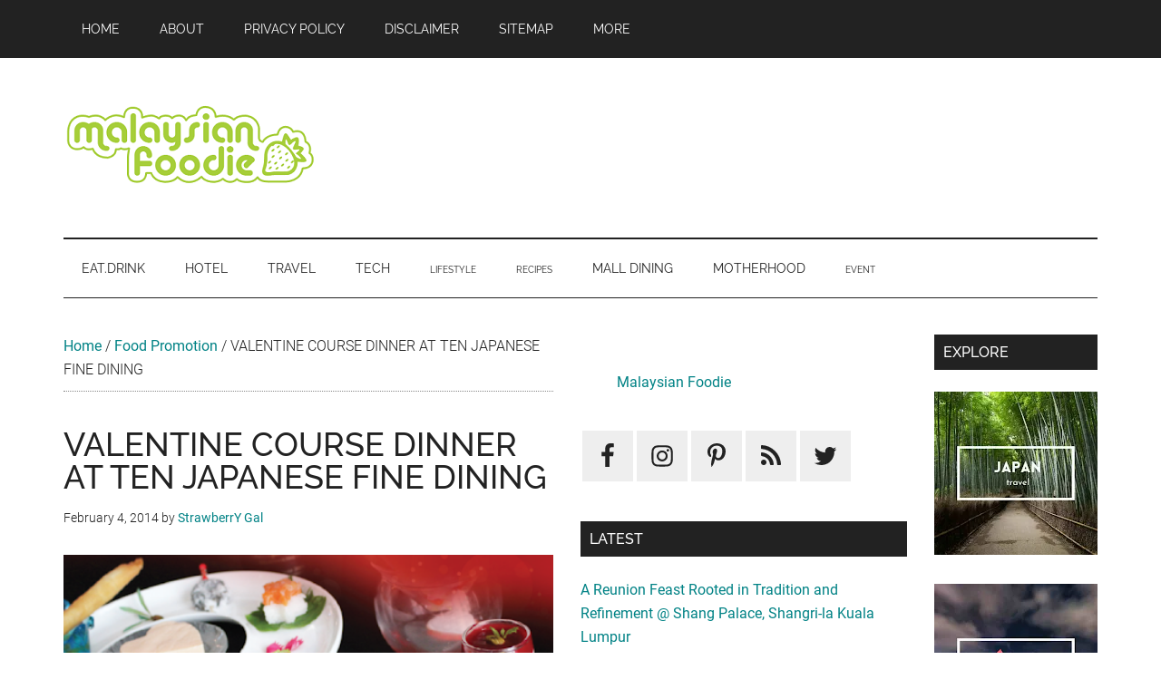

--- FILE ---
content_type: text/html; charset=UTF-8
request_url: https://www.malaysianfoodie.com/2014/02/valentine-course-dinner-ten-japanese-fine-dining.html
body_size: 14519
content:
<!DOCTYPE html>
<html lang="en-US">
<head ><style>img.lazy{min-height:1px}</style><link rel="preload" href="https://www.malaysianfoodie.com/wp-content/plugins/w3-total-cache/pub/js/lazyload.min.js" as="script">
<meta charset="UTF-8" />
<meta name="viewport" content="width=device-width, initial-scale=1" />
<meta name='robots' content='index, follow, max-image-preview:large, max-snippet:-1, max-video-preview:-1' />

	<!-- This site is optimized with the Yoast SEO plugin v21.8.1 - https://yoast.com/wordpress/plugins/seo/ -->
	<title>VALENTINE COURSE DINNER AT TEN JAPANESE FINE DINING | Malaysian Foodie</title>
	<meta name="description" content="Address: A-G-1, Marc Residence, Ground Floor, No.3 Jalan Pinang, 50450 Kuala Lumpur Opening Hours Monday - Saturday Lunch : 11:30am - 2:30pm Dinner :" />
	<link rel="canonical" href="https://www.malaysianfoodie.com/2014/02/valentine-course-dinner-ten-japanese-fine-dining.html" />
	<meta property="og:locale" content="en_US" />
	<meta property="og:type" content="article" />
	<meta property="og:title" content="VALENTINE COURSE DINNER AT TEN JAPANESE FINE DINING | Malaysian Foodie" />
	<meta property="og:description" content="Address: A-G-1, Marc Residence, Ground Floor, No.3 Jalan Pinang, 50450 Kuala Lumpur Opening Hours Monday - Saturday Lunch : 11:30am - 2:30pm Dinner :" />
	<meta property="og:url" content="https://www.malaysianfoodie.com/2014/02/valentine-course-dinner-ten-japanese-fine-dining.html" />
	<meta property="og:site_name" content="Malaysian Foodie" />
	<meta property="article:publisher" content="https://www.facebook.com/malaysianfoodie" />
	<meta property="article:author" content="https://www.facebook.com/pamelaybc" />
	<meta property="article:published_time" content="2014-02-04T11:12:19+00:00" />
	<meta property="og:image" content="https://media.malaysianfoodie.com/2014/02/valentine.png" />
	<meta property="og:image:width" content="640" />
	<meta property="og:image:height" content="909" />
	<meta property="og:image:type" content="image/png" />
	<meta name="author" content="StrawberrY Gal" />
	<script type="application/ld+json" class="yoast-schema-graph">{"@context":"https://schema.org","@graph":[{"@type":"Article","@id":"https://www.malaysianfoodie.com/2014/02/valentine-course-dinner-ten-japanese-fine-dining.html#article","isPartOf":{"@id":"https://www.malaysianfoodie.com/2014/02/valentine-course-dinner-ten-japanese-fine-dining.html"},"author":{"name":"StrawberrY Gal","@id":"https://www.malaysianfoodie.com/#/schema/person/b12cb870eeaa4aa4009c35fe65b4a01d"},"headline":"VALENTINE COURSE DINNER AT TEN JAPANESE FINE DINING","datePublished":"2014-02-04T11:12:19+00:00","dateModified":"2014-02-04T11:12:19+00:00","mainEntityOfPage":{"@id":"https://www.malaysianfoodie.com/2014/02/valentine-course-dinner-ten-japanese-fine-dining.html"},"wordCount":41,"commentCount":0,"publisher":{"@id":"https://www.malaysianfoodie.com/#organization"},"image":{"@id":"https://www.malaysianfoodie.com/2014/02/valentine-course-dinner-ten-japanese-fine-dining.html#primaryimage"},"thumbnailUrl":"https://media.malaysianfoodie.com/2014/02/valentine.png","articleSection":["Food Promotion"],"inLanguage":"en-US","potentialAction":[{"@type":"CommentAction","name":"Comment","target":["https://www.malaysianfoodie.com/2014/02/valentine-course-dinner-ten-japanese-fine-dining.html#respond"]}]},{"@type":"WebPage","@id":"https://www.malaysianfoodie.com/2014/02/valentine-course-dinner-ten-japanese-fine-dining.html","url":"https://www.malaysianfoodie.com/2014/02/valentine-course-dinner-ten-japanese-fine-dining.html","name":"VALENTINE COURSE DINNER AT TEN JAPANESE FINE DINING | Malaysian Foodie","isPartOf":{"@id":"https://www.malaysianfoodie.com/#website"},"primaryImageOfPage":{"@id":"https://www.malaysianfoodie.com/2014/02/valentine-course-dinner-ten-japanese-fine-dining.html#primaryimage"},"image":{"@id":"https://www.malaysianfoodie.com/2014/02/valentine-course-dinner-ten-japanese-fine-dining.html#primaryimage"},"thumbnailUrl":"https://media.malaysianfoodie.com/2014/02/valentine.png","datePublished":"2014-02-04T11:12:19+00:00","dateModified":"2014-02-04T11:12:19+00:00","description":"Address: A-G-1, Marc Residence, Ground Floor, No.3 Jalan Pinang, 50450 Kuala Lumpur Opening Hours Monday - Saturday Lunch : 11:30am - 2:30pm Dinner :","breadcrumb":{"@id":"https://www.malaysianfoodie.com/2014/02/valentine-course-dinner-ten-japanese-fine-dining.html#breadcrumb"},"inLanguage":"en-US","potentialAction":[{"@type":"ReadAction","target":["https://www.malaysianfoodie.com/2014/02/valentine-course-dinner-ten-japanese-fine-dining.html"]}]},{"@type":"ImageObject","inLanguage":"en-US","@id":"https://www.malaysianfoodie.com/2014/02/valentine-course-dinner-ten-japanese-fine-dining.html#primaryimage","url":"https://media.malaysianfoodie.com/2014/02/valentine.png","contentUrl":"https://media.malaysianfoodie.com/2014/02/valentine.png","width":640,"height":909},{"@type":"BreadcrumbList","@id":"https://www.malaysianfoodie.com/2014/02/valentine-course-dinner-ten-japanese-fine-dining.html#breadcrumb","itemListElement":[{"@type":"ListItem","position":1,"name":"Home","item":"https://www.malaysianfoodie.com/"},{"@type":"ListItem","position":2,"name":"Food Promotion","item":"https://www.malaysianfoodie.com/category/food-promotion"},{"@type":"ListItem","position":3,"name":"VALENTINE COURSE DINNER AT TEN JAPANESE FINE DINING"}]},{"@type":"WebSite","@id":"https://www.malaysianfoodie.com/#website","url":"https://www.malaysianfoodie.com/","name":"Malaysian Foodie","description":"Food • Hotel • Travel • Event","publisher":{"@id":"https://www.malaysianfoodie.com/#organization"},"potentialAction":[{"@type":"SearchAction","target":{"@type":"EntryPoint","urlTemplate":"https://www.malaysianfoodie.com/?s={search_term_string}"},"query-input":"required name=search_term_string"}],"inLanguage":"en-US"},{"@type":"Organization","@id":"https://www.malaysianfoodie.com/#organization","name":"Malaysian Foodie","url":"https://www.malaysianfoodie.com/","logo":{"@type":"ImageObject","inLanguage":"en-US","@id":"https://www.malaysianfoodie.com/#/schema/logo/image/","url":"https://media.malaysianfoodie.com/2014/04/malaysianfoodie-90.png","contentUrl":"https://media.malaysianfoodie.com/2014/04/malaysianfoodie-90.png","width":380,"height":90,"caption":"Malaysian Foodie"},"image":{"@id":"https://www.malaysianfoodie.com/#/schema/logo/image/"},"sameAs":["https://www.facebook.com/malaysianfoodie","https://twitter.com/malaysianfoodie","https://instagram.com/mfoodie.my","https://www.pinterest.com/malaysianfoodie"]},{"@type":"Person","@id":"https://www.malaysianfoodie.com/#/schema/person/b12cb870eeaa4aa4009c35fe65b4a01d","name":"StrawberrY Gal","image":{"@type":"ImageObject","inLanguage":"en-US","@id":"https://www.malaysianfoodie.com/#/schema/person/image/","url":"https://secure.gravatar.com/avatar/a1c2e520ed8821e1e1238ab526389cfe?s=96&d=mm&r=g","contentUrl":"https://secure.gravatar.com/avatar/a1c2e520ed8821e1e1238ab526389cfe?s=96&d=mm&r=g","caption":"StrawberrY Gal"},"description":"A couple (Pamela &amp; Jerry) who love photography as well eating and travelling. We love sharing what we eat as well as where we go to our readers. Feel free to contact us at pamelaybc@gmail.com.","sameAs":["http://www.malaysianfoodie.com","https://www.facebook.com/pamelaybc"],"url":"https://www.malaysianfoodie.com/author/pamela"}]}</script>
	<!-- / Yoast SEO plugin. -->



<link rel="alternate" type="application/rss+xml" title="Malaysian Foodie &raquo; Feed" href="https://www.malaysianfoodie.com/feed" />
<link rel="alternate" type="application/rss+xml" title="Malaysian Foodie &raquo; Comments Feed" href="https://www.malaysianfoodie.com/comments/feed" />
<script>
window._wpemojiSettings = {"baseUrl":"https:\/\/s.w.org\/images\/core\/emoji\/14.0.0\/72x72\/","ext":".png","svgUrl":"https:\/\/s.w.org\/images\/core\/emoji\/14.0.0\/svg\/","svgExt":".svg","source":{"concatemoji":"https:\/\/www.malaysianfoodie.com\/wp-includes\/js\/wp-emoji-release.min.js?ver=6.2.8"}};
/*! This file is auto-generated */
!function(e,a,t){var n,r,o,i=a.createElement("canvas"),p=i.getContext&&i.getContext("2d");function s(e,t){p.clearRect(0,0,i.width,i.height),p.fillText(e,0,0);e=i.toDataURL();return p.clearRect(0,0,i.width,i.height),p.fillText(t,0,0),e===i.toDataURL()}function c(e){var t=a.createElement("script");t.src=e,t.defer=t.type="text/javascript",a.getElementsByTagName("head")[0].appendChild(t)}for(o=Array("flag","emoji"),t.supports={everything:!0,everythingExceptFlag:!0},r=0;r<o.length;r++)t.supports[o[r]]=function(e){if(p&&p.fillText)switch(p.textBaseline="top",p.font="600 32px Arial",e){case"flag":return s("\ud83c\udff3\ufe0f\u200d\u26a7\ufe0f","\ud83c\udff3\ufe0f\u200b\u26a7\ufe0f")?!1:!s("\ud83c\uddfa\ud83c\uddf3","\ud83c\uddfa\u200b\ud83c\uddf3")&&!s("\ud83c\udff4\udb40\udc67\udb40\udc62\udb40\udc65\udb40\udc6e\udb40\udc67\udb40\udc7f","\ud83c\udff4\u200b\udb40\udc67\u200b\udb40\udc62\u200b\udb40\udc65\u200b\udb40\udc6e\u200b\udb40\udc67\u200b\udb40\udc7f");case"emoji":return!s("\ud83e\udef1\ud83c\udffb\u200d\ud83e\udef2\ud83c\udfff","\ud83e\udef1\ud83c\udffb\u200b\ud83e\udef2\ud83c\udfff")}return!1}(o[r]),t.supports.everything=t.supports.everything&&t.supports[o[r]],"flag"!==o[r]&&(t.supports.everythingExceptFlag=t.supports.everythingExceptFlag&&t.supports[o[r]]);t.supports.everythingExceptFlag=t.supports.everythingExceptFlag&&!t.supports.flag,t.DOMReady=!1,t.readyCallback=function(){t.DOMReady=!0},t.supports.everything||(n=function(){t.readyCallback()},a.addEventListener?(a.addEventListener("DOMContentLoaded",n,!1),e.addEventListener("load",n,!1)):(e.attachEvent("onload",n),a.attachEvent("onreadystatechange",function(){"complete"===a.readyState&&t.readyCallback()})),(e=t.source||{}).concatemoji?c(e.concatemoji):e.wpemoji&&e.twemoji&&(c(e.twemoji),c(e.wpemoji)))}(window,document,window._wpemojiSettings);
</script>
<style>
img.wp-smiley,
img.emoji {
	display: inline !important;
	border: none !important;
	box-shadow: none !important;
	height: 1em !important;
	width: 1em !important;
	margin: 0 0.07em !important;
	vertical-align: -0.1em !important;
	background: none !important;
	padding: 0 !important;
}
</style>
	<link rel='stylesheet' id='genesis-blocks-style-css-css' href='https://www.malaysianfoodie.com/wp-content/plugins/genesis-blocks/dist/style-blocks.build.css?ver=1686038830' media='all' />
<link rel='stylesheet' id='external-links-css' href='https://www.malaysianfoodie.com/wp-content/plugins/sem-external-links/sem-external-links.css?ver=20090903' media='all' />
<link rel='stylesheet' id='classic-theme-styles-css' href='https://www.malaysianfoodie.com/wp-includes/css/classic-themes.min.css?ver=6.2.8' media='all' />
<style id='global-styles-inline-css'>
body{--wp--preset--color--black: #000000;--wp--preset--color--cyan-bluish-gray: #abb8c3;--wp--preset--color--white: #ffffff;--wp--preset--color--pale-pink: #f78da7;--wp--preset--color--vivid-red: #cf2e2e;--wp--preset--color--luminous-vivid-orange: #ff6900;--wp--preset--color--luminous-vivid-amber: #fcb900;--wp--preset--color--light-green-cyan: #7bdcb5;--wp--preset--color--vivid-green-cyan: #00d084;--wp--preset--color--pale-cyan-blue: #8ed1fc;--wp--preset--color--vivid-cyan-blue: #0693e3;--wp--preset--color--vivid-purple: #9b51e0;--wp--preset--color--theme-primary: #008285;--wp--preset--color--theme-secondary: #008285;--wp--preset--gradient--vivid-cyan-blue-to-vivid-purple: linear-gradient(135deg,rgba(6,147,227,1) 0%,rgb(155,81,224) 100%);--wp--preset--gradient--light-green-cyan-to-vivid-green-cyan: linear-gradient(135deg,rgb(122,220,180) 0%,rgb(0,208,130) 100%);--wp--preset--gradient--luminous-vivid-amber-to-luminous-vivid-orange: linear-gradient(135deg,rgba(252,185,0,1) 0%,rgba(255,105,0,1) 100%);--wp--preset--gradient--luminous-vivid-orange-to-vivid-red: linear-gradient(135deg,rgba(255,105,0,1) 0%,rgb(207,46,46) 100%);--wp--preset--gradient--very-light-gray-to-cyan-bluish-gray: linear-gradient(135deg,rgb(238,238,238) 0%,rgb(169,184,195) 100%);--wp--preset--gradient--cool-to-warm-spectrum: linear-gradient(135deg,rgb(74,234,220) 0%,rgb(151,120,209) 20%,rgb(207,42,186) 40%,rgb(238,44,130) 60%,rgb(251,105,98) 80%,rgb(254,248,76) 100%);--wp--preset--gradient--blush-light-purple: linear-gradient(135deg,rgb(255,206,236) 0%,rgb(152,150,240) 100%);--wp--preset--gradient--blush-bordeaux: linear-gradient(135deg,rgb(254,205,165) 0%,rgb(254,45,45) 50%,rgb(107,0,62) 100%);--wp--preset--gradient--luminous-dusk: linear-gradient(135deg,rgb(255,203,112) 0%,rgb(199,81,192) 50%,rgb(65,88,208) 100%);--wp--preset--gradient--pale-ocean: linear-gradient(135deg,rgb(255,245,203) 0%,rgb(182,227,212) 50%,rgb(51,167,181) 100%);--wp--preset--gradient--electric-grass: linear-gradient(135deg,rgb(202,248,128) 0%,rgb(113,206,126) 100%);--wp--preset--gradient--midnight: linear-gradient(135deg,rgb(2,3,129) 0%,rgb(40,116,252) 100%);--wp--preset--duotone--dark-grayscale: url('#wp-duotone-dark-grayscale');--wp--preset--duotone--grayscale: url('#wp-duotone-grayscale');--wp--preset--duotone--purple-yellow: url('#wp-duotone-purple-yellow');--wp--preset--duotone--blue-red: url('#wp-duotone-blue-red');--wp--preset--duotone--midnight: url('#wp-duotone-midnight');--wp--preset--duotone--magenta-yellow: url('#wp-duotone-magenta-yellow');--wp--preset--duotone--purple-green: url('#wp-duotone-purple-green');--wp--preset--duotone--blue-orange: url('#wp-duotone-blue-orange');--wp--preset--font-size--small: 12px;--wp--preset--font-size--medium: 20px;--wp--preset--font-size--large: 20px;--wp--preset--font-size--x-large: 42px;--wp--preset--font-size--normal: 16px;--wp--preset--font-size--larger: 24px;--wp--preset--spacing--20: 0.44rem;--wp--preset--spacing--30: 0.67rem;--wp--preset--spacing--40: 1rem;--wp--preset--spacing--50: 1.5rem;--wp--preset--spacing--60: 2.25rem;--wp--preset--spacing--70: 3.38rem;--wp--preset--spacing--80: 5.06rem;--wp--preset--shadow--natural: 6px 6px 9px rgba(0, 0, 0, 0.2);--wp--preset--shadow--deep: 12px 12px 50px rgba(0, 0, 0, 0.4);--wp--preset--shadow--sharp: 6px 6px 0px rgba(0, 0, 0, 0.2);--wp--preset--shadow--outlined: 6px 6px 0px -3px rgba(255, 255, 255, 1), 6px 6px rgba(0, 0, 0, 1);--wp--preset--shadow--crisp: 6px 6px 0px rgba(0, 0, 0, 1);}:where(.is-layout-flex){gap: 0.5em;}body .is-layout-flow > .alignleft{float: left;margin-inline-start: 0;margin-inline-end: 2em;}body .is-layout-flow > .alignright{float: right;margin-inline-start: 2em;margin-inline-end: 0;}body .is-layout-flow > .aligncenter{margin-left: auto !important;margin-right: auto !important;}body .is-layout-constrained > .alignleft{float: left;margin-inline-start: 0;margin-inline-end: 2em;}body .is-layout-constrained > .alignright{float: right;margin-inline-start: 2em;margin-inline-end: 0;}body .is-layout-constrained > .aligncenter{margin-left: auto !important;margin-right: auto !important;}body .is-layout-constrained > :where(:not(.alignleft):not(.alignright):not(.alignfull)){max-width: var(--wp--style--global--content-size);margin-left: auto !important;margin-right: auto !important;}body .is-layout-constrained > .alignwide{max-width: var(--wp--style--global--wide-size);}body .is-layout-flex{display: flex;}body .is-layout-flex{flex-wrap: wrap;align-items: center;}body .is-layout-flex > *{margin: 0;}:where(.wp-block-columns.is-layout-flex){gap: 2em;}.has-black-color{color: var(--wp--preset--color--black) !important;}.has-cyan-bluish-gray-color{color: var(--wp--preset--color--cyan-bluish-gray) !important;}.has-white-color{color: var(--wp--preset--color--white) !important;}.has-pale-pink-color{color: var(--wp--preset--color--pale-pink) !important;}.has-vivid-red-color{color: var(--wp--preset--color--vivid-red) !important;}.has-luminous-vivid-orange-color{color: var(--wp--preset--color--luminous-vivid-orange) !important;}.has-luminous-vivid-amber-color{color: var(--wp--preset--color--luminous-vivid-amber) !important;}.has-light-green-cyan-color{color: var(--wp--preset--color--light-green-cyan) !important;}.has-vivid-green-cyan-color{color: var(--wp--preset--color--vivid-green-cyan) !important;}.has-pale-cyan-blue-color{color: var(--wp--preset--color--pale-cyan-blue) !important;}.has-vivid-cyan-blue-color{color: var(--wp--preset--color--vivid-cyan-blue) !important;}.has-vivid-purple-color{color: var(--wp--preset--color--vivid-purple) !important;}.has-black-background-color{background-color: var(--wp--preset--color--black) !important;}.has-cyan-bluish-gray-background-color{background-color: var(--wp--preset--color--cyan-bluish-gray) !important;}.has-white-background-color{background-color: var(--wp--preset--color--white) !important;}.has-pale-pink-background-color{background-color: var(--wp--preset--color--pale-pink) !important;}.has-vivid-red-background-color{background-color: var(--wp--preset--color--vivid-red) !important;}.has-luminous-vivid-orange-background-color{background-color: var(--wp--preset--color--luminous-vivid-orange) !important;}.has-luminous-vivid-amber-background-color{background-color: var(--wp--preset--color--luminous-vivid-amber) !important;}.has-light-green-cyan-background-color{background-color: var(--wp--preset--color--light-green-cyan) !important;}.has-vivid-green-cyan-background-color{background-color: var(--wp--preset--color--vivid-green-cyan) !important;}.has-pale-cyan-blue-background-color{background-color: var(--wp--preset--color--pale-cyan-blue) !important;}.has-vivid-cyan-blue-background-color{background-color: var(--wp--preset--color--vivid-cyan-blue) !important;}.has-vivid-purple-background-color{background-color: var(--wp--preset--color--vivid-purple) !important;}.has-black-border-color{border-color: var(--wp--preset--color--black) !important;}.has-cyan-bluish-gray-border-color{border-color: var(--wp--preset--color--cyan-bluish-gray) !important;}.has-white-border-color{border-color: var(--wp--preset--color--white) !important;}.has-pale-pink-border-color{border-color: var(--wp--preset--color--pale-pink) !important;}.has-vivid-red-border-color{border-color: var(--wp--preset--color--vivid-red) !important;}.has-luminous-vivid-orange-border-color{border-color: var(--wp--preset--color--luminous-vivid-orange) !important;}.has-luminous-vivid-amber-border-color{border-color: var(--wp--preset--color--luminous-vivid-amber) !important;}.has-light-green-cyan-border-color{border-color: var(--wp--preset--color--light-green-cyan) !important;}.has-vivid-green-cyan-border-color{border-color: var(--wp--preset--color--vivid-green-cyan) !important;}.has-pale-cyan-blue-border-color{border-color: var(--wp--preset--color--pale-cyan-blue) !important;}.has-vivid-cyan-blue-border-color{border-color: var(--wp--preset--color--vivid-cyan-blue) !important;}.has-vivid-purple-border-color{border-color: var(--wp--preset--color--vivid-purple) !important;}.has-vivid-cyan-blue-to-vivid-purple-gradient-background{background: var(--wp--preset--gradient--vivid-cyan-blue-to-vivid-purple) !important;}.has-light-green-cyan-to-vivid-green-cyan-gradient-background{background: var(--wp--preset--gradient--light-green-cyan-to-vivid-green-cyan) !important;}.has-luminous-vivid-amber-to-luminous-vivid-orange-gradient-background{background: var(--wp--preset--gradient--luminous-vivid-amber-to-luminous-vivid-orange) !important;}.has-luminous-vivid-orange-to-vivid-red-gradient-background{background: var(--wp--preset--gradient--luminous-vivid-orange-to-vivid-red) !important;}.has-very-light-gray-to-cyan-bluish-gray-gradient-background{background: var(--wp--preset--gradient--very-light-gray-to-cyan-bluish-gray) !important;}.has-cool-to-warm-spectrum-gradient-background{background: var(--wp--preset--gradient--cool-to-warm-spectrum) !important;}.has-blush-light-purple-gradient-background{background: var(--wp--preset--gradient--blush-light-purple) !important;}.has-blush-bordeaux-gradient-background{background: var(--wp--preset--gradient--blush-bordeaux) !important;}.has-luminous-dusk-gradient-background{background: var(--wp--preset--gradient--luminous-dusk) !important;}.has-pale-ocean-gradient-background{background: var(--wp--preset--gradient--pale-ocean) !important;}.has-electric-grass-gradient-background{background: var(--wp--preset--gradient--electric-grass) !important;}.has-midnight-gradient-background{background: var(--wp--preset--gradient--midnight) !important;}.has-small-font-size{font-size: var(--wp--preset--font-size--small) !important;}.has-medium-font-size{font-size: var(--wp--preset--font-size--medium) !important;}.has-large-font-size{font-size: var(--wp--preset--font-size--large) !important;}.has-x-large-font-size{font-size: var(--wp--preset--font-size--x-large) !important;}
.wp-block-navigation a:where(:not(.wp-element-button)){color: inherit;}
:where(.wp-block-columns.is-layout-flex){gap: 2em;}
.wp-block-pullquote{font-size: 1.5em;line-height: 1.6;}
</style>
<link rel='stylesheet' id='magazine-pro-fonts-css' href='//www.malaysianfoodie.com/wp-content/uploads/omgf/magazine-pro-fonts/magazine-pro-fonts.css?ver=1705962980' media='all' />
<link rel='stylesheet' id='simple-social-icons-font-css' href='https://www.malaysianfoodie.com/wp-content/plugins/simple-social-icons/css/style.css?ver=3.0.2' media='all' />
<link rel='stylesheet' id='magazine-pro-custom-css' href='https://www.malaysianfoodie.com/wp-content/themes/magazine-pro/style-custom.css?ver=2.017' media='all' />
<link rel='stylesheet' id='magazine-pro-min-css' href='https://www.malaysianfoodie.com/wp-content/themes/magazine-pro/style.min.css?ver=2.017' media='all' />
<script defer src='https://www.malaysianfoodie.com/wp-includes/js/jquery/jquery.min.js?ver=3.6.4' id='jquery-core-js'></script>
<script defer src='https://www.malaysianfoodie.com/wp-includes/js/jquery/jquery-migrate.min.js?ver=3.4.0' id='jquery-migrate-js'></script>
<script defer src='https://www.malaysianfoodie.com/wp-content/themes/magazine-pro/script-custom.js?ver=2.017' id='custom-script-js'></script>
<link rel="https://api.w.org/" href="https://www.malaysianfoodie.com/wp-json/" /><link rel="alternate" type="application/json" href="https://www.malaysianfoodie.com/wp-json/wp/v2/posts/12142" /><link rel="EditURI" type="application/rsd+xml" title="RSD" href="https://www.malaysianfoodie.com/xmlrpc.php?rsd" />
<link rel="wlwmanifest" type="application/wlwmanifest+xml" href="https://www.malaysianfoodie.com/wp-includes/wlwmanifest.xml" />
<meta name="generator" content="WordPress 6.2.8" />
<link rel='shortlink' href='https://www.malaysianfoodie.com/?p=12142' />
<link rel="alternate" type="application/json+oembed" href="https://www.malaysianfoodie.com/wp-json/oembed/1.0/embed?url=https%3A%2F%2Fwww.malaysianfoodie.com%2F2014%2F02%2Fvalentine-course-dinner-ten-japanese-fine-dining.html" />
<link rel="alternate" type="text/xml+oembed" href="https://www.malaysianfoodie.com/wp-json/oembed/1.0/embed?url=https%3A%2F%2Fwww.malaysianfoodie.com%2F2014%2F02%2Fvalentine-course-dinner-ten-japanese-fine-dining.html&#038;format=xml" />
<meta name="baidu-site-verification" content="lC8JVHLTKf" />

				
		<link rel='dns-prefetch' href='https://blogger.googleusercontent.com'>		
		<link rel='dns-prefetch' href='https://media.malaysianfoodie.com'>		
		<link rel='dns-prefetch' href='https://www.googletagmanager.com/'>
		<link rel='preconnect' href='https://media.malaysianfoodie.com' crossorigin>
		<link rel='preconnect' href='https://blogger.googleusercontent.com' crossorigin>		
		<link rel='preload' as='image' href='https://media.malaysianfoodie.com/2014/04/malaysianfoodie-90.png' />
	
		<link rel='preload' href='https://www.malaysianfoodie.com/wp-content/themes/magazine-pro/style-custom.css?ver=2.017' as='style' />
		<link rel='preload' href='https://www.malaysianfoodie.com/wp-content/themes/magazine-pro/style.min.css?ver=2.017' as='style' />	
	<link rel='preload' as='image' href="https://3.bp.blogspot.com/-ufSFmJnfK_w/UvDISrDWbnI/AAAAAAAAUMs/dMoNA9o_cRw/w450-rw/valentine.png" /><!-- not-is-mobile -->
		<script async src='https://pagead2.googlesyndication.com/pagead/js/adsbygoogle.js?client=ca-pub-3448459962077181' crossorigin='anonymous'></script>
		
		<!-- Google tag (gtag.js) -->
		<script async src='https://www.googletagmanager.com/gtag/js?id=G-6JGTK6001M'></script>
		<script>
		  window.dataLayer = window.dataLayer || [];
		  function gtag(){dataLayer.push(arguments);}
		  gtag('js', new Date());

		  gtag('config', 'G-6JGTK6001M');
		</script>
			
		<script type='text/javascript'>
			function downloadJsAtOnload() {
				
				setTimeout(function downloadJs() {
					
					var elementFB = document.createElement('script');
					elementFB.async = true;
					elementFB.src = 'https://connect.facebook.net/en_US/sdk.js#xfbml=1&version=v4.0&appId=125903970818992&autoLogAppEvents=1';
					document.body.appendChild(elementFB);
					
				}, 5000);
			};
			if (window.addEventListener)
				window.addEventListener('load', downloadJsAtOnload, false);
			else if (window.attachEvent)
				window.attachEvent('onload', downloadJsAtOnload);
			else window.onload = downloadJsAtOnload;
		</script>	
	<link rel="icon" href="https://media.malaysianfoodie.com/2023/10/cropped-logo-512-32x32.png" sizes="32x32" />
<link rel="icon" href="https://media.malaysianfoodie.com/2023/10/cropped-logo-512-192x192.png" sizes="192x192" />
<link rel="apple-touch-icon" href="https://media.malaysianfoodie.com/2023/10/cropped-logo-512-180x180.png" />
<meta name="msapplication-TileImage" content="https://media.malaysianfoodie.com/2023/10/cropped-logo-512-270x270.png" />
</head>
<body class="post-template-default single single-post postid-12142 single-format-standard wp-custom-logo wp-embed-responsive header-image header-full-width content-sidebar-sidebar genesis-breadcrumbs-visible genesis-singular-image-hidden genesis-footer-widgets-visible primary-nav"><svg xmlns="http://www.w3.org/2000/svg" viewBox="0 0 0 0" width="0" height="0" focusable="false" role="none" style="visibility: hidden; position: absolute; left: -9999px; overflow: hidden;" ><defs><filter id="wp-duotone-dark-grayscale"><feColorMatrix color-interpolation-filters="sRGB" type="matrix" values=" .299 .587 .114 0 0 .299 .587 .114 0 0 .299 .587 .114 0 0 .299 .587 .114 0 0 " /><feComponentTransfer color-interpolation-filters="sRGB" ><feFuncR type="table" tableValues="0 0.49803921568627" /><feFuncG type="table" tableValues="0 0.49803921568627" /><feFuncB type="table" tableValues="0 0.49803921568627" /><feFuncA type="table" tableValues="1 1" /></feComponentTransfer><feComposite in2="SourceGraphic" operator="in" /></filter></defs></svg><svg xmlns="http://www.w3.org/2000/svg" viewBox="0 0 0 0" width="0" height="0" focusable="false" role="none" style="visibility: hidden; position: absolute; left: -9999px; overflow: hidden;" ><defs><filter id="wp-duotone-grayscale"><feColorMatrix color-interpolation-filters="sRGB" type="matrix" values=" .299 .587 .114 0 0 .299 .587 .114 0 0 .299 .587 .114 0 0 .299 .587 .114 0 0 " /><feComponentTransfer color-interpolation-filters="sRGB" ><feFuncR type="table" tableValues="0 1" /><feFuncG type="table" tableValues="0 1" /><feFuncB type="table" tableValues="0 1" /><feFuncA type="table" tableValues="1 1" /></feComponentTransfer><feComposite in2="SourceGraphic" operator="in" /></filter></defs></svg><svg xmlns="http://www.w3.org/2000/svg" viewBox="0 0 0 0" width="0" height="0" focusable="false" role="none" style="visibility: hidden; position: absolute; left: -9999px; overflow: hidden;" ><defs><filter id="wp-duotone-purple-yellow"><feColorMatrix color-interpolation-filters="sRGB" type="matrix" values=" .299 .587 .114 0 0 .299 .587 .114 0 0 .299 .587 .114 0 0 .299 .587 .114 0 0 " /><feComponentTransfer color-interpolation-filters="sRGB" ><feFuncR type="table" tableValues="0.54901960784314 0.98823529411765" /><feFuncG type="table" tableValues="0 1" /><feFuncB type="table" tableValues="0.71764705882353 0.25490196078431" /><feFuncA type="table" tableValues="1 1" /></feComponentTransfer><feComposite in2="SourceGraphic" operator="in" /></filter></defs></svg><svg xmlns="http://www.w3.org/2000/svg" viewBox="0 0 0 0" width="0" height="0" focusable="false" role="none" style="visibility: hidden; position: absolute; left: -9999px; overflow: hidden;" ><defs><filter id="wp-duotone-blue-red"><feColorMatrix color-interpolation-filters="sRGB" type="matrix" values=" .299 .587 .114 0 0 .299 .587 .114 0 0 .299 .587 .114 0 0 .299 .587 .114 0 0 " /><feComponentTransfer color-interpolation-filters="sRGB" ><feFuncR type="table" tableValues="0 1" /><feFuncG type="table" tableValues="0 0.27843137254902" /><feFuncB type="table" tableValues="0.5921568627451 0.27843137254902" /><feFuncA type="table" tableValues="1 1" /></feComponentTransfer><feComposite in2="SourceGraphic" operator="in" /></filter></defs></svg><svg xmlns="http://www.w3.org/2000/svg" viewBox="0 0 0 0" width="0" height="0" focusable="false" role="none" style="visibility: hidden; position: absolute; left: -9999px; overflow: hidden;" ><defs><filter id="wp-duotone-midnight"><feColorMatrix color-interpolation-filters="sRGB" type="matrix" values=" .299 .587 .114 0 0 .299 .587 .114 0 0 .299 .587 .114 0 0 .299 .587 .114 0 0 " /><feComponentTransfer color-interpolation-filters="sRGB" ><feFuncR type="table" tableValues="0 0" /><feFuncG type="table" tableValues="0 0.64705882352941" /><feFuncB type="table" tableValues="0 1" /><feFuncA type="table" tableValues="1 1" /></feComponentTransfer><feComposite in2="SourceGraphic" operator="in" /></filter></defs></svg><svg xmlns="http://www.w3.org/2000/svg" viewBox="0 0 0 0" width="0" height="0" focusable="false" role="none" style="visibility: hidden; position: absolute; left: -9999px; overflow: hidden;" ><defs><filter id="wp-duotone-magenta-yellow"><feColorMatrix color-interpolation-filters="sRGB" type="matrix" values=" .299 .587 .114 0 0 .299 .587 .114 0 0 .299 .587 .114 0 0 .299 .587 .114 0 0 " /><feComponentTransfer color-interpolation-filters="sRGB" ><feFuncR type="table" tableValues="0.78039215686275 1" /><feFuncG type="table" tableValues="0 0.94901960784314" /><feFuncB type="table" tableValues="0.35294117647059 0.47058823529412" /><feFuncA type="table" tableValues="1 1" /></feComponentTransfer><feComposite in2="SourceGraphic" operator="in" /></filter></defs></svg><svg xmlns="http://www.w3.org/2000/svg" viewBox="0 0 0 0" width="0" height="0" focusable="false" role="none" style="visibility: hidden; position: absolute; left: -9999px; overflow: hidden;" ><defs><filter id="wp-duotone-purple-green"><feColorMatrix color-interpolation-filters="sRGB" type="matrix" values=" .299 .587 .114 0 0 .299 .587 .114 0 0 .299 .587 .114 0 0 .299 .587 .114 0 0 " /><feComponentTransfer color-interpolation-filters="sRGB" ><feFuncR type="table" tableValues="0.65098039215686 0.40392156862745" /><feFuncG type="table" tableValues="0 1" /><feFuncB type="table" tableValues="0.44705882352941 0.4" /><feFuncA type="table" tableValues="1 1" /></feComponentTransfer><feComposite in2="SourceGraphic" operator="in" /></filter></defs></svg><svg xmlns="http://www.w3.org/2000/svg" viewBox="0 0 0 0" width="0" height="0" focusable="false" role="none" style="visibility: hidden; position: absolute; left: -9999px; overflow: hidden;" ><defs><filter id="wp-duotone-blue-orange"><feColorMatrix color-interpolation-filters="sRGB" type="matrix" values=" .299 .587 .114 0 0 .299 .587 .114 0 0 .299 .587 .114 0 0 .299 .587 .114 0 0 " /><feComponentTransfer color-interpolation-filters="sRGB" ><feFuncR type="table" tableValues="0.098039215686275 1" /><feFuncG type="table" tableValues="0 0.66274509803922" /><feFuncB type="table" tableValues="0.84705882352941 0.41960784313725" /><feFuncA type="table" tableValues="1 1" /></feComponentTransfer><feComposite in2="SourceGraphic" operator="in" /></filter></defs></svg><div class="site-container"><ul class="genesis-skip-link"><li><a href="#genesis-content" class="screen-reader-shortcut"> Skip to main content</a></li><li><a href="#genesis-nav-secondary" class="screen-reader-shortcut"> Skip to secondary menu</a></li><li><a href="#genesis-sidebar-primary" class="screen-reader-shortcut"> Skip to primary sidebar</a></li><li><a href="#genesis-sidebar-secondary" class="screen-reader-shortcut"> Skip to secondary sidebar</a></li><li><a href="#genesis-footer-widgets" class="screen-reader-shortcut"> Skip to footer</a></li></ul><nav class="nav-primary" aria-label="Main" id="genesis-nav-primary"><div class="wrap"><ul id="menu-primary" class="menu genesis-nav-menu menu-primary js-superfish"><li id="menu-item-13306" class="menu-item menu-item-type-custom menu-item-object-custom menu-item-13306"><a href="/"><span >Home</span></a></li>
<li id="menu-item-13307" class="menu-item menu-item-type-post_type menu-item-object-page menu-item-has-children menu-item-13307"><a href="https://www.malaysianfoodie.com/about"><span >About</span></a>
<ul class="sub-menu">
	<li id="menu-item-13321" class="menu-item menu-item-type-post_type menu-item-object-page menu-item-13321"><a href="https://www.malaysianfoodie.com/about"><span >About Us</span></a></li>
	<li id="menu-item-13308" class="menu-item menu-item-type-post_type menu-item-object-page menu-item-13308"><a href="https://www.malaysianfoodie.com/about/featured"><span >Featured</span></a></li>
	<li id="menu-item-25907" class="menu-item menu-item-type-post_type menu-item-object-page menu-item-25907"><a href="https://www.malaysianfoodie.com/sponsors"><span >SPONSORS</span></a></li>
</ul>
</li>
<li id="menu-item-13310" class="menu-item menu-item-type-post_type menu-item-object-page menu-item-13310"><a href="https://www.malaysianfoodie.com/privacy-policy"><span >Privacy Policy</span></a></li>
<li id="menu-item-13309" class="menu-item menu-item-type-post_type menu-item-object-page menu-item-13309"><a href="https://www.malaysianfoodie.com/disclaimer"><span >Disclaimer</span></a></li>
<li id="menu-item-16000" class="menu-item menu-item-type-custom menu-item-object-custom menu-item-has-children menu-item-16000"><a><span >Sitemap</span></a>
<ul class="sub-menu">
	<li id="menu-item-16001" class="menu-item menu-item-type-custom menu-item-object-custom menu-item-has-children menu-item-16001"><a href="/"><span >EAT.DRINK</span></a>
	<ul class="sub-menu">
		<li id="menu-item-16002" class="menu-item menu-item-type-taxonomy menu-item-object-category menu-item-16002"><a href="https://www.malaysianfoodie.com/category/food-review"><span >Food Review</span></a></li>
		<li id="menu-item-16003" class="menu-item menu-item-type-taxonomy menu-item-object-category current-post-ancestor current-menu-parent current-post-parent menu-item-16003"><a href="https://www.malaysianfoodie.com/category/food-promotion"><span >Food Promotion</span></a></li>
		<li id="menu-item-16004" class="menu-item menu-item-type-taxonomy menu-item-object-category menu-item-16004"><a href="https://www.malaysianfoodie.com/category/food-news"><span >Food News</span></a></li>
		<li id="menu-item-16005" class="menu-item menu-item-type-taxonomy menu-item-object-category menu-item-16005"><a href="https://www.malaysianfoodie.com/category/event"><span >Event</span></a></li>
	</ul>
</li>
	<li id="menu-item-16007" class="menu-item menu-item-type-custom menu-item-object-custom menu-item-has-children menu-item-16007"><a href="/category/hotel"><span >STAY</span></a>
	<ul class="sub-menu">
		<li id="menu-item-16009" class="menu-item menu-item-type-taxonomy menu-item-object-category menu-item-16009"><a href="https://www.malaysianfoodie.com/category/hotel/invited-hotel-review"><span >Hotel Review</span></a></li>
		<li id="menu-item-16008" class="menu-item menu-item-type-taxonomy menu-item-object-category menu-item-16008"><a href="https://www.malaysianfoodie.com/category/hotel/hotel-news"><span >Hotel News</span></a></li>
	</ul>
</li>
	<li id="menu-item-16010" class="menu-item menu-item-type-taxonomy menu-item-object-category menu-item-has-children menu-item-16010"><a href="https://www.malaysianfoodie.com/category/travel"><span >EXPLORE</span></a>
	<ul class="sub-menu">
		<li id="menu-item-16011" class="menu-item menu-item-type-taxonomy menu-item-object-category menu-item-16011"><a href="https://www.malaysianfoodie.com/category/travel/singapore"><span >Singapore</span></a></li>
		<li id="menu-item-16012" class="menu-item menu-item-type-taxonomy menu-item-object-category menu-item-16012"><a href="https://www.malaysianfoodie.com/category/travel/taiwan"><span >Taiwan</span></a></li>
		<li id="menu-item-16013" class="menu-item menu-item-type-taxonomy menu-item-object-category menu-item-16013"><a href="https://www.malaysianfoodie.com/category/travel/thailand"><span >Thailand</span></a></li>
	</ul>
</li>
</ul>
</li>
<li id="menu-item-13487" class="menu-item menu-item-type-custom menu-item-object-custom menu-item-has-children menu-item-13487"><a><span >More</span></a>
<ul class="sub-menu">
	<li id="menu-item-13488" class="menu-item menu-item-type-post_type menu-item-object-page menu-item-13488"><a href="https://www.malaysianfoodie.com/malaysia-blog-list"><span >Malaysia Food Blogger List</span></a></li>
</ul>
</li>
</ul></div></nav><header class="site-header"><div class="wrap"><div class="title-area"><a href="https://www.malaysianfoodie.com/" class="custom-logo-link" rel="home" ><img width="380" height="90" src="https://media.malaysianfoodie.com/2014/04/malaysianfoodie-90.png" class="custom-logo" alt="" decoding="async" loading="eager" srcset="https://media.malaysianfoodie.com/2014/04/malaysianfoodie-90.png 380w, https://media.malaysianfoodie.com/2014/04/malaysianfoodie-90-304x72.png 304w, https://media.malaysianfoodie.com/2014/04/malaysianfoodie-90-296x70.png 296w" sizes="(max-width: 380px) 100vw, 380px" /></a><p class="site-title">Malaysian Foodie</p><p class="site-description">Food • Hotel • Travel • Event</p></div></div></header><nav class="nav-secondary" aria-label="Secondary" id="genesis-nav-secondary"><div class="wrap"><ul id="menu-secondary" class="menu genesis-nav-menu menu-secondary js-superfish"><li id="menu-item-15999" class="after-dot menu-item menu-item-type-custom menu-item-object-custom menu-item-has-children menu-item-15999"><a href="/category/food-review/"><span >EAT.DRINK</span></a>
<ul class="sub-menu">
	<li id="menu-item-33828" class="menu-item menu-item-type-taxonomy menu-item-object-category menu-item-33828"><a href="https://www.malaysianfoodie.com/category/food-review"><span >Food Review</span></a></li>
	<li id="menu-item-13317" class="small-menu menu-item menu-item-type-taxonomy menu-item-object-category current-post-ancestor current-menu-parent current-post-parent menu-item-13317"><a href="https://www.malaysianfoodie.com/category/food-promotion"><span >Restaurant Promotion</span></a></li>
	<li id="menu-item-32163" class="menu-item menu-item-type-custom menu-item-object-custom menu-item-32163"><a href="https://www.malaysianfoodie.com/tag/editor-picks"><span >Editor Picks</span></a></li>
	<li id="menu-item-38169" class="menu-item menu-item-type-post_type menu-item-object-page menu-item-38169"><a href="https://www.malaysianfoodie.com/dining-the-mall-klang-valley"><span >Dining In The Mall (Klang Valley)</span></a></li>
	<li id="menu-item-13318" class="small-menu menu-item menu-item-type-taxonomy menu-item-object-category menu-item-13318"><a href="https://www.malaysianfoodie.com/category/food-news"><span >What&#8217;s New!</span></a></li>
	<li id="menu-item-13316" class="small-menu menu-item menu-item-type-post_type menu-item-object-page menu-item-13316"><a href="https://www.malaysianfoodie.com/restaurant-list"><span >Restaurant List</span></a></li>
	<li id="menu-item-52547" class="menu-item menu-item-type-custom menu-item-object-custom menu-item-52547"><a href="https://www.malaysianfoodie.com/tag/liquortalk"><span >LiquorTalk</span></a></li>
</ul>
</li>
<li id="menu-item-60202" class="after-dot menu-item menu-item-type-taxonomy menu-item-object-category menu-item-has-children menu-item-60202"><a href="https://www.malaysianfoodie.com/category/hotel"><span >Hotel</span></a>
<ul class="sub-menu">
	<li id="menu-item-33827" class="menu-item menu-item-type-custom menu-item-object-custom menu-item-33827"><a href="https://www.malaysianfoodie.com/category/hotel/invited-hotel-review"><span >Room Reviews</span></a></li>
	<li id="menu-item-33826" class="menu-item menu-item-type-taxonomy menu-item-object-category menu-item-33826"><a href="https://www.malaysianfoodie.com/category/hotel/hotel-news"><span >Hotel News</span></a></li>
</ul>
</li>
<li id="menu-item-13312" class="after-pipe menu-item menu-item-type-taxonomy menu-item-object-category menu-item-has-children menu-item-13312"><a href="https://www.malaysianfoodie.com/category/travel"><span >TRAVEL</span></a>
<ul class="sub-menu">
	<li id="menu-item-22664" class="menu-item menu-item-type-custom menu-item-object-custom menu-item-22664"><a href="https://www.malaysianfoodie.com/hong-kong-time-for-city-wonders/"><span >Hong Kong</span></a></li>
	<li id="menu-item-61655" class="menu-item menu-item-type-taxonomy menu-item-object-category menu-item-61655"><a href="https://www.malaysianfoodie.com/category/travel/indonesia"><span >Indonesia</span></a></li>
	<li id="menu-item-22674" class="menu-item menu-item-type-custom menu-item-object-custom menu-item-has-children menu-item-22674"><a href="https://www.malaysianfoodie.com/2015/08/22735.html"><span >Japan</span></a>
	<ul class="sub-menu">
		<li id="menu-item-22675" class="menu-item menu-item-type-custom menu-item-object-custom menu-item-22675"><a href="https://www.malaysianfoodie.com/category/travel/japan/kyoto/"><span >Kyoto</span></a></li>
		<li id="menu-item-22676" class="menu-item menu-item-type-custom menu-item-object-custom menu-item-22676"><a href="https://www.malaysianfoodie.com/category/travel/japan/osaka/"><span >Osaka</span></a></li>
	</ul>
</li>
	<li id="menu-item-27636" class="menu-item menu-item-type-custom menu-item-object-custom menu-item-27636"><a href="https://www.malaysianfoodie.com/2015/10/macau-city-never-sleeps.html#.V3NAFbh96M8"><span >Macau</span></a></li>
	<li id="menu-item-22666" class="menu-item menu-item-type-custom menu-item-object-custom menu-item-has-children menu-item-22666"><a href="https://www.malaysianfoodie.com/category/travel/malaysia/"><span >Malaysia</span></a>
	<ul class="sub-menu">
		<li id="menu-item-22669" class="menu-item menu-item-type-custom menu-item-object-custom menu-item-22669"><a href="https://www.malaysianfoodie.com/category/travel/malaysia/kuala-lumpur/"><span >Kuala Lumpur</span></a></li>
		<li id="menu-item-22671" class="menu-item menu-item-type-custom menu-item-object-custom menu-item-22671"><a href="https://www.malaysianfoodie.com/category/travel/malaysia/malacca/"><span >Malacca</span></a></li>
		<li id="menu-item-22667" class="menu-item menu-item-type-custom menu-item-object-custom menu-item-22667"><a href="https://www.malaysianfoodie.com/category/travel/malaysia/penang/"><span >Penang</span></a></li>
		<li id="menu-item-22670" class="menu-item menu-item-type-custom menu-item-object-custom menu-item-22670"><a href="https://www.malaysianfoodie.com/category/travel/malaysia/perak/"><span >Perak</span></a></li>
		<li id="menu-item-22668" class="menu-item menu-item-type-custom menu-item-object-custom menu-item-22668"><a href="https://www.malaysianfoodie.com/category/travel/malaysia/selangor/"><span >Selangor</span></a></li>
		<li id="menu-item-22672" class="menu-item menu-item-type-custom menu-item-object-custom menu-item-22672"><a href="https://www.malaysianfoodie.com/category/travel/malaysia/sabah/"><span >Sabah</span></a></li>
	</ul>
</li>
	<li id="menu-item-22665" class="menu-item menu-item-type-custom menu-item-object-custom menu-item-22665"><a href="https://www.malaysianfoodie.com/2013/06/lets-free-easy-taiwan-itenery.html#.VczBxfmqpBc"><span >Taiwan</span></a></li>
	<li id="menu-item-22673" class="menu-item menu-item-type-custom menu-item-object-custom menu-item-22673"><a href="https://www.malaysianfoodie.com/category/travel/thailand/"><span >Thailand</span></a></li>
	<li id="menu-item-33792" class="menu-item menu-item-type-post_type menu-item-object-post menu-item-33792"><a href="https://www.malaysianfoodie.com/2017/07/singapore-not-just-concrete-city.html"><span >Singapore</span></a></li>
</ul>
</li>
<li id="menu-item-52546" class="menu-item menu-item-type-taxonomy menu-item-object-category menu-item-52546"><a href="https://www.malaysianfoodie.com/category/shopping/gadget"><span >TECH</span></a></li>
<li id="menu-item-13315" class="small-menu menu-item menu-item-type-taxonomy menu-item-object-category menu-item-has-children menu-item-13315"><a href="https://www.malaysianfoodie.com/category/shopping"><span >Lifestyle</span></a>
<ul class="sub-menu">
	<li id="menu-item-27431" class="menu-item menu-item-type-taxonomy menu-item-object-category menu-item-27431"><a href="https://www.malaysianfoodie.com/category/shopping/guys/apparel-guys"><span >Apparel</span></a></li>
	<li id="menu-item-29168" class="menu-item menu-item-type-taxonomy menu-item-object-category menu-item-29168"><a href="https://www.malaysianfoodie.com/category/shopping/books"><span >Books</span></a></li>
	<li id="menu-item-27507" class="menu-item menu-item-type-taxonomy menu-item-object-category menu-item-27507"><a href="https://www.malaysianfoodie.com/category/beauty"><span >Beauty</span></a></li>
	<li id="menu-item-29166" class="menu-item menu-item-type-taxonomy menu-item-object-category menu-item-29166"><a href="https://www.malaysianfoodie.com/category/shopping/home/craft"><span >Craft</span></a></li>
	<li id="menu-item-27435" class="menu-item menu-item-type-taxonomy menu-item-object-category menu-item-27435"><a href="https://www.malaysianfoodie.com/category/shopping/gadget"><span >Gadget</span></a></li>
	<li id="menu-item-27436" class="menu-item menu-item-type-custom menu-item-object-custom menu-item-27436"><a href="https://www.malaysianfoodie.com/category/shopping/home"><span >Electrical &#038; Household Appliances</span></a></li>
	<li id="menu-item-27437" class="menu-item menu-item-type-taxonomy menu-item-object-category menu-item-27437"><a href="https://www.malaysianfoodie.com/category/shopping/food-product"><span >Food Product</span></a></li>
	<li id="menu-item-28624" class="menu-item menu-item-type-custom menu-item-object-custom menu-item-28624"><a href="https://www.malaysianfoodie.com/category/shopping/online-shopping"><span >Online Shopping</span></a></li>
	<li id="menu-item-28625" class="menu-item menu-item-type-custom menu-item-object-custom menu-item-28625"><a href="https://www.malaysianfoodie.com/category/shopping/toys"><span >Parenting/Kids</span></a></li>
	<li id="menu-item-28626" class="menu-item menu-item-type-taxonomy menu-item-object-category menu-item-28626"><a href="https://www.malaysianfoodie.com/category/shopping/property"><span >Property</span></a></li>
	<li id="menu-item-28951" class="menu-item menu-item-type-taxonomy menu-item-object-category menu-item-28951"><a href="https://www.malaysianfoodie.com/category/shopping/renovation"><span >Renovation/ Furniture</span></a></li>
</ul>
</li>
<li id="menu-item-17544" class="small-menu menu-item menu-item-type-taxonomy menu-item-object-category menu-item-has-children menu-item-17544"><a href="https://www.malaysianfoodie.com/category/recipe"><span >RECIPES</span></a>
<ul class="sub-menu">
	<li id="menu-item-27416" class="menu-item menu-item-type-taxonomy menu-item-object-category menu-item-27416"><a href="https://www.malaysianfoodie.com/category/recipe/cakes"><span >Cakes</span></a></li>
	<li id="menu-item-27417" class="menu-item menu-item-type-taxonomy menu-item-object-category menu-item-27417"><a href="https://www.malaysianfoodie.com/category/recipe/cookies"><span >Cookies</span></a></li>
	<li id="menu-item-27418" class="menu-item menu-item-type-taxonomy menu-item-object-category menu-item-27418"><a href="https://www.malaysianfoodie.com/category/recipe/desserts"><span >Desserts</span></a></li>
	<li id="menu-item-27419" class="menu-item menu-item-type-taxonomy menu-item-object-category menu-item-27419"><a href="https://www.malaysianfoodie.com/category/recipe/drinks-smoothies"><span >Drinks / Smoothies</span></a></li>
	<li id="menu-item-27412" class="menu-item menu-item-type-taxonomy menu-item-object-category menu-item-27412"><a href="https://www.malaysianfoodie.com/category/recipe/mains"><span >Mains</span></a></li>
	<li id="menu-item-27413" class="menu-item menu-item-type-taxonomy menu-item-object-category menu-item-27413"><a href="https://www.malaysianfoodie.com/category/recipe/pasta"><span >Pasta</span></a></li>
	<li id="menu-item-27415" class="menu-item menu-item-type-taxonomy menu-item-object-category menu-item-27415"><a href="https://www.malaysianfoodie.com/category/recipe/steamed-food"><span >Steamed Food</span></a></li>
	<li id="menu-item-30391" class="menu-item menu-item-type-post_type menu-item-object-page menu-item-30391"><a href="https://www.malaysianfoodie.com/cooking-with-gadgets"><span >Cooking With Gadgets</span></a></li>
</ul>
</li>
<li id="menu-item-38168" class="menu-item menu-item-type-post_type menu-item-object-page menu-item-38168"><a href="https://www.malaysianfoodie.com/dining-the-mall-klang-valley"><span >Mall Dining</span></a></li>
<li id="menu-item-52495" class="menu-item menu-item-type-taxonomy menu-item-object-category menu-item-52495"><a href="https://www.malaysianfoodie.com/category/shopping/parenting"><span >Motherhood</span></a></li>
<li id="menu-item-13314" class="small-menu menu-item menu-item-type-taxonomy menu-item-object-category menu-item-13314"><a href="https://www.malaysianfoodie.com/category/event"><span >Event</span></a></li>
</ul></div></nav><div class="site-inner"><div class="content-sidebar-wrap"><main class="content" id="genesis-content"><div class="breadcrumb"><span><span><a href="https://www.malaysianfoodie.com/">Home</a></span> / <span><a href="https://www.malaysianfoodie.com/category/food-promotion">Food Promotion</a></span> / <span class="breadcrumb_last" aria-current="page">VALENTINE COURSE DINNER AT TEN JAPANESE FINE DINING</span></span></div><article class="post-12142 post type-post status-publish format-standard has-post-thumbnail category-food-promotion entry" aria-label="VALENTINE COURSE DINNER AT TEN JAPANESE FINE DINING"><header class="entry-header"><h1 class="entry-title">VALENTINE COURSE DINNER AT TEN JAPANESE FINE DINING</h1>
<p class="entry-meta"><time class="entry-time">February 4, 2014</time> by <span class="entry-author"><a href="https://www.malaysianfoodie.com/author/pamela" class="entry-author-link" rel="author"><span class="entry-author-name">StrawberrY Gal</span></a></span>  </p></header><div class="entry-content"><div class="separator" style="clear: both; text-align: center;"><img loading="eager" fetchpriority="high" width="4" height="3" decoding="async" alt="" src="https://3.bp.blogspot.com/-ufSFmJnfK_w/UvDISrDWbnI/AAAAAAAAUMs/dMoNA9o_cRw/w450-rw/valentine.png" width="450" height="640" border="0" /></div>
<p>Address:<br />
A-G-1, Marc Residence, Ground Floor,<br />
No.3 Jalan Pinang,<br />
50450 Kuala Lumpur<br />
Opening Hours<br />
Monday &#8211; Saturday<br />
Lunch : 11:30am &#8211; 2:30pm<br />
Dinner : 6:00pm &#8211; Onwards<br />
Sunday Closed</p>
<p>Contact<br />
T: +60 3 2161 5999<br />
E: <a href="/cdn-cgi/l/email-protection" class="__cf_email__" data-cfemail="31585f575e7145545f43544245504443505f451f525e5c1f5c48">[email&#160;protected]</a></p>
</div><footer class="entry-footer"><p class="entry-meta"><span class="entry-categories">Filed Under: <a href="https://www.malaysianfoodie.com/category/food-promotion" rel="category tag">Food Promotion</a></span> </p></footer></article></main><aside class="sidebar sidebar-primary widget-area" role="complementary" aria-label="Primary Sidebar" id="genesis-sidebar-primary"><h2 class="genesis-sidebar-title screen-reader-text">Primary Sidebar</h2>
			<div style="margin-bottom: 0.5rem">
				<div class="fb-page" data-href="https://www.facebook.com/malaysianfoodie/" data-tabs="" data-width="360" data-height="" data-small-header="false" data-adapt-container-width="true" data-hide-cover="false" data-show-facepile="false"><blockquote cite="https://www.facebook.com/malaysianfoodie/" class="fb-xfbml-parse-ignore"><a href="https://www.facebook.com/malaysianfoodie/">Malaysian Foodie</a></blockquote></div>
			</div>
		<section id="simple-social-icons-2" class="widget simple-social-icons"><div class="widget-wrap"><ul class="alignleft"><li class="ssi-facebook"><a href="https://www.facebook.com/malaysianfoodie"><svg role="img" class="social-facebook" aria-labelledby="social-facebook-2"><title id="social-facebook-2">Facebook</title><use xlink:href="https://www.malaysianfoodie.com/wp-content/plugins/simple-social-icons/symbol-defs.svg#social-facebook"></use></svg></a></li><li class="ssi-instagram"><a href="https://instagram.com/mfoodie.my"><svg role="img" class="social-instagram" aria-labelledby="social-instagram-2"><title id="social-instagram-2">Instagram</title><use xlink:href="https://www.malaysianfoodie.com/wp-content/plugins/simple-social-icons/symbol-defs.svg#social-instagram"></use></svg></a></li><li class="ssi-pinterest"><a href="https://www.pinterest.com/malaysianfoodie"><svg role="img" class="social-pinterest" aria-labelledby="social-pinterest-2"><title id="social-pinterest-2">Pinterest</title><use xlink:href="https://www.malaysianfoodie.com/wp-content/plugins/simple-social-icons/symbol-defs.svg#social-pinterest"></use></svg></a></li><li class="ssi-rss"><a href="http://feeds.feedburner.com/malaysianfoodie" ><svg role="img" class="social-rss" aria-labelledby="social-rss-2"><title id="social-rss-2">RSS</title><use xlink:href="https://www.malaysianfoodie.com/wp-content/plugins/simple-social-icons/symbol-defs.svg#social-rss"></use></svg></a></li><li class="ssi-twitter"><a href="https://www.twitter.com/malaysianfoodie"><svg role="img" class="social-twitter" aria-labelledby="social-twitter-2"><title id="social-twitter-2">Twitter</title><use xlink:href="https://www.malaysianfoodie.com/wp-content/plugins/simple-social-icons/symbol-defs.svg#social-twitter"></use></svg></a></li></ul></div></section>

		<section id="recent-posts-4" class="widget widget_recent_entries"><div class="widget-wrap">
		<h3 class="widgettitle widget-title">Latest</h3>

		<ul>
											<li>
					<a href="https://www.malaysianfoodie.com/2026/01/a-reunion-feast-rooted-in-tradition-and-refinement-shang-palace-shangri-la-kuala-lumpur.html">A Reunion Feast Rooted in Tradition and Refinement @ Shang Palace, Shangri-la Kuala Lumpur</a>
											<span class="post-date">January 26, 2026</span>
									</li>
											<li>
					<a href="https://www.malaysianfoodie.com/2026/01/a-grand-lunar-new-year-feast-at-the-table-and-at-home-with-grand-imperial-group.html">A Grand Lunar New Year Feast — At the Table and at Home — with Grand Imperial Group</a>
											<span class="post-date">January 26, 2026</span>
									</li>
											<li>
					<a href="https://www.malaysianfoodie.com/2026/01/a-taste-of-comfort-cantonese-classics-and-timeless-egg-tarts-at-tasteful-kitchen-mont-kiara.html">A Taste of Comfort: Cantonese Classics and Timeless Egg Tarts at Tasteful Kitchen, Mont Kiara</a>
											<span class="post-date">January 25, 2026</span>
									</li>
											<li>
					<a href="https://www.malaysianfoodie.com/2026/01/duo-chef-satu-sajian-di-bulan-mulia-a-cross-cultural-ramadan-dining-experience-at-the-mill-cafe-grand-millennium-kuala-lumpur.html">Duo Chef, Satu Sajian di Bulan Mulia: A Cross-Cultural Ramadan Dining Experience at The Mill Café, Grand Millennium Kuala Lumpur</a>
											<span class="post-date">January 25, 2026</span>
									</li>
											<li>
					<a href="https://www.malaysianfoodie.com/2026/01/selera-dua-tradisi-a-ramadan-celebration-of-heritage-at-doubletree-by-hilton-putrajaya.html">Selera Dua Tradisi: A Ramadan Celebration of Heritage at DoubleTree by Hilton Putrajaya</a>
											<span class="post-date">January 25, 2026</span>
									</li>
											<li>
					<a href="https://www.malaysianfoodie.com/2026/01/china-house-at-hyatt-regency-kl-midtown-unveils-lunar-new-year-2026-reunion-menu.html">China House at Hyatt Regency KL Midtown Unveils Lunar New Year 2026 Reunion Menu</a>
											<span class="post-date">January 25, 2026</span>
									</li>
											<li>
					<a href="https://www.malaysianfoodie.com/2026/01/golden-phoenix-ascends-once-more-a-timeless-lunar-new-year-legacy-at-eq-kuala-lumpur.html">Golden Phoenix Ascends Once More: A Timeless Lunar New Year Legacy at EQ Kuala Lumpur</a>
											<span class="post-date">January 23, 2026</span>
									</li>
											<li>
					<a href="https://www.malaysianfoodie.com/2026/01/sunshine-bakeries-unveils-its-all-new-poketto-sandwich-perfectly-sealed-with-hokkaido-taste.html"> Sunshine Bakeries Unveils Its All-New Poketto Sandwich, Perfectly Sealed with Hokkaido Taste</a>
											<span class="post-date">January 23, 2026</span>
									</li>
											<li>
					<a href="https://www.malaysianfoodie.com/2026/01/perfectly-sealed-with-hokkaido-tastesunshine-bakeries-unveils-its-all-new-poketto-sandwich.html">Perfectly Sealed with Hokkaido TasteSunshine Bakeries Unveils Its All-New Poketto Sandwich</a>
											<span class="post-date">January 23, 2026</span>
									</li>
											<li>
					<a href="https://www.malaysianfoodie.com/2026/01/shangri-la-kuala-lumpur-and-malaysia-airlineselevate-malaysian-heritage-cuisine-at-golden-lounge-klia.html">Shangri-La Kuala Lumpur and Malaysia AirlinesElevate Malaysian Heritage Cuisine at Golden Lounge, KLIA</a>
											<span class="post-date">January 23, 2026</span>
									</li>
											<li>
					<a href="https://www.malaysianfoodie.com/2026/01/modu-debuts-at-the-exchange-trx-introducing-malaysias-first-premium-samgyetang-wellness-dining-experience.html">MODU Debuts at The Exchange TRX, Introducing Malaysia’s First Premium Samgyetang Wellness Dining Experience</a>
											<span class="post-date">January 22, 2026</span>
									</li>
											<li>
					<a href="https://www.malaysianfoodie.com/2026/01/xiang-xiang-hunan-cuisine-expands-footprint-in-malaysia-with-four-new-outlets.html">XIANG XIANG HUNAN CUISINE EXPANDS FOOTPRINT IN MALAYSIA WITH FOUR NEW OUTLETS</a>
											<span class="post-date">January 22, 2026</span>
									</li>
											<li>
					<a href="https://www.malaysianfoodie.com/2026/01/riding-into-the-lunar-new-year-with-elegance-at-summer-palace-putrajaya-marriott-hotel.html">Riding into the Lunar New Year with Elegance at Summer Palace, Putrajaya Marriott Hotel</a>
											<span class="post-date">January 22, 2026</span>
									</li>
											<li>
					<a href="https://www.malaysianfoodie.com/2026/01/unlocking-the-future-samsungs-vision-for-agentic-ai-in-the-mobile-ecosystem.html">Unlocking the Future: Samsung&#8217;s Vision for Agentic AI in the Mobile Ecosystem</a>
											<span class="post-date">January 22, 2026</span>
									</li>
											<li>
					<a href="https://www.malaysianfoodie.com/2026/01/cili-kampung-introduces-exclusive-weekend-ramadan-buffet-with-signature-kambing-golek-at-alamanda.html">Cili Kampung Introduces Exclusive Weekend Ramadan Buffet with Signature Kambing Golek at Alamanda</a>
											<span class="post-date">January 22, 2026</span>
									</li>
											<li>
					<a href="https://www.malaysianfoodie.com/2026/01/spritzer-celebrates-cny-2026-with-unstoppable-love-a-story-of-timeless-love-family-bonds-and-healthier-festive-choice.html">Spritzer Celebrates CNY 2026 with ‘Unstoppable Love’ &#8211; A Story of Timeless Love, Family Bonds and Healthier Festive Choice</a>
											<span class="post-date">January 21, 2026</span>
									</li>
											<li>
					<a href="https://www.malaysianfoodie.com/2026/01/i-didnt-expect-a-home-slushie-machine-to-feel-this-impressive-until-i-tried-the-ninja-slushi.html">I Didn’t Expect a Home Slushie Machine to Feel This Impressive — Until I Tried the Ninja SLUSHi™</a>
											<span class="post-date">January 21, 2026</span>
									</li>
											<li>
					<a href="https://www.malaysianfoodie.com/2026/01/skybar-unveils-a-bold-new-transformation-elevating-kuala-lumpurs-most-iconic-rooftop-destination.html">SkyBar Unveils a Bold New Transformation, Elevating Kuala Lumpur’s Most Iconic Rooftop Destination</a>
											<span class="post-date">January 20, 2026</span>
									</li>
											<li>
					<a href="https://www.malaysianfoodie.com/2026/01/bazaar-ramadan-jalan-pinang-returns-to-impiana-klcc-with-an-expanded-feast-for-2026.html"> Bazaar Ramadan Jalan Pinang Returns to IMPIANA KLCC with an Expanded Feast for 2026</a>
											<span class="post-date">January 19, 2026</span>
									</li>
											<li>
					<a href="https://www.malaysianfoodie.com/2026/01/novo-nordisk-introduces-wegovy-in-malaysia.html">Novo Nordisk Introduces Wegovy® in Malaysia</a>
											<span class="post-date">January 19, 2026</span>
									</li>
					</ul>

		</div></section>
</aside></div><aside class="sidebar sidebar-secondary widget-area" role="complementary" aria-label="Secondary Sidebar" id="genesis-sidebar-secondary"><h2 class="genesis-sidebar-title screen-reader-text">Secondary Sidebar</h2><section id="custom_html-3" class="widget_text widget widget_custom_html"><div class="widget_text widget-wrap"><h3 class="widgettitle widget-title">Explore</h3>
<div class="textwidget custom-html-widget"><p>
	<a href="/2015/08/unplan-yet-unforgetable-japan-trip.html">
		<picture>
			<source media="(max-width: 840px)" data-srcset="https://blogger.googleusercontent.com/img/b/R29vZ2xl/AVvXsEgwmPz6E_-ynPIejrpetp62ALtlKlvYObmLJYk-__JQwwTSeOLA_9Fxbj1-XQ2EI50r4aCTXysfsiB6H5ohQ0Z2jU3Q-nP-5-Jc6eeBnA0TEhTiSv86SnFtZI_AVVLQ3ET_cizi7kLxNmVx_aTLN29vmx6bEhRXIeG8i6DzX47RcYwxjmZZBGejsExwlHsA/s320-rw/1.jpg"/>
			<img class="lazy" src="data:image/svg+xml,%3Csvg%20xmlns='http://www.w3.org/2000/svg'%20viewBox='0%200%201%201'%3E%3C/svg%3E" data-src="https://blogger.googleusercontent.com/img/b/R29vZ2xl/AVvXsEgwmPz6E_-ynPIejrpetp62ALtlKlvYObmLJYk-__JQwwTSeOLA_9Fxbj1-XQ2EI50r4aCTXysfsiB6H5ohQ0Z2jU3Q-nP-5-Jc6eeBnA0TEhTiSv86SnFtZI_AVVLQ3ET_cizi7kLxNmVx_aTLN29vmx6bEhRXIeG8i6DzX47RcYwxjmZZBGejsExwlHsA/s180-rw/1.jpg" alt="travel in japan"/>
		</picture>
	</a>
</p>
<p>
	<a href="/hong-kong-time-for-city-wonders">
		<picture>
			<source media="(max-width: 840px)" data-srcset="https://blogger.googleusercontent.com/img/b/R29vZ2xl/AVvXsEgfKfOLBEnqGNLANULtQPmhxs2punv99LcDhLjqxwwqGOMnqOMzBodobXFpv4bvUdZvYNGM-Da9z819mRpAlYlQNDwH2hXkbrWVq9QCJT1bl9rjaZQ3mMo_D4czIUvgpLC2zvCJutKT5JX6Lwqge8R2f-ezZ6iDT-1RctnK33Pg2vkvVw7IelBBhYfu_LI4/s320-rw/2.jpg"/>
			<img class="lazy" src="data:image/svg+xml,%3Csvg%20xmlns='http://www.w3.org/2000/svg'%20viewBox='0%200%201%201'%3E%3C/svg%3E" data-src="https://blogger.googleusercontent.com/img/b/R29vZ2xl/AVvXsEgfKfOLBEnqGNLANULtQPmhxs2punv99LcDhLjqxwwqGOMnqOMzBodobXFpv4bvUdZvYNGM-Da9z819mRpAlYlQNDwH2hXkbrWVq9QCJT1bl9rjaZQ3mMo_D4czIUvgpLC2zvCJutKT5JX6Lwqge8R2f-ezZ6iDT-1RctnK33Pg2vkvVw7IelBBhYfu_LI4/s180-rw/2.jpg" alt="travel in hong kong"/>
		</picture>
	</a>
</p>
<p>
	<a href="/category/travel/macau-travel">
		<picture>
			<source media="(max-width: 840px)" data-srcset="https://blogger.googleusercontent.com/img/b/R29vZ2xl/AVvXsEhYuj05MQHwF4F2_RaN5wVPmFvbltaptzFSK6qoWR8BVQoNjA50YIGQEcEVoTdDt_jKjtLN0nOwNeSrotlUsJIb3045pl6IvCDkyH7_NEXEgyu_41woovDBJwSdS-178Wj28s1cn3IfNeFhc769Xhb-zfiQIOkx7s5aTmjaOufNGvkyHJK-tguY6eCnqzPD/s320-rw/3.jpg"/>
			<img class="lazy" src="data:image/svg+xml,%3Csvg%20xmlns='http://www.w3.org/2000/svg'%20viewBox='0%200%201%201'%3E%3C/svg%3E" data-src="https://blogger.googleusercontent.com/img/b/R29vZ2xl/AVvXsEhYuj05MQHwF4F2_RaN5wVPmFvbltaptzFSK6qoWR8BVQoNjA50YIGQEcEVoTdDt_jKjtLN0nOwNeSrotlUsJIb3045pl6IvCDkyH7_NEXEgyu_41woovDBJwSdS-178Wj28s1cn3IfNeFhc769Xhb-zfiQIOkx7s5aTmjaOufNGvkyHJK-tguY6eCnqzPD/s180-rw/3.jpg" alt="travel in macau"/>
		</picture>
	</a>
</p>
<p>
	<a href="/2013/06/lets-free-easy-taiwan-itenery.html">
		<picture>
			<source media="(max-width: 840px)" data-srcset="https://blogger.googleusercontent.com/img/b/R29vZ2xl/AVvXsEhC5hDczqiDFTgsWdI7NV7H8cJPUoZ0Jv8GshlDe50DBpO21dwvCAZN6MsNQDBJP8wSjYOijOiiMCyZ1RqmDhuVAZ4usDRzIL5HsqlCTm1gos2jibnHDAmNjmchinnWJr6GoWas8XshXkiJcm_IHPa3FI5M56yepBDgGeUeUpAhAIOWzoi3kuatht8xV6V9/s320-rw/4.jpg"/>
			<img class="lazy" src="data:image/svg+xml,%3Csvg%20xmlns='http://www.w3.org/2000/svg'%20viewBox='0%200%201%201'%3E%3C/svg%3E" data-src="https://blogger.googleusercontent.com/img/b/R29vZ2xl/AVvXsEhC5hDczqiDFTgsWdI7NV7H8cJPUoZ0Jv8GshlDe50DBpO21dwvCAZN6MsNQDBJP8wSjYOijOiiMCyZ1RqmDhuVAZ4usDRzIL5HsqlCTm1gos2jibnHDAmNjmchinnWJr6GoWas8XshXkiJcm_IHPa3FI5M56yepBDgGeUeUpAhAIOWzoi3kuatht8xV6V9/s180-rw/4.jpg" alt="travel in taiwan"/>
		</picture>
	</a>
</p>
<p>
	<a href="/category/travel/thailand">
		<picture>
			<source media="(max-width: 840px)" data-srcset="https://blogger.googleusercontent.com/img/b/R29vZ2xl/AVvXsEgChtpb0m7aK3b5teY_fF2fT_fUqy6358h4LfPWTnbsjqKstNnoTpWNdEION62zfSeA_FAqE-B0RfjFkyODYcr1TwHiPLBlNVufPKM7Vtes4d-cyV4RxV8m7gMs2pbcxaPxjevZZB6HaZVSg7_hccmQXgW_ji3kFtTsmQPTjgqMFQaQI_jWmGY_VYrqPqqE/s320-rw/Blue%20Watercolor%20Minimalist%20Quote%20Instagram%20Post.jpg"/>
			<img class="lazy" src="data:image/svg+xml,%3Csvg%20xmlns='http://www.w3.org/2000/svg'%20viewBox='0%200%201%201'%3E%3C/svg%3E" data-src="https://blogger.googleusercontent.com/img/b/R29vZ2xl/AVvXsEgChtpb0m7aK3b5teY_fF2fT_fUqy6358h4LfPWTnbsjqKstNnoTpWNdEION62zfSeA_FAqE-B0RfjFkyODYcr1TwHiPLBlNVufPKM7Vtes4d-cyV4RxV8m7gMs2pbcxaPxjevZZB6HaZVSg7_hccmQXgW_ji3kFtTsmQPTjgqMFQaQI_jWmGY_VYrqPqqE/s180-rw/Blue%20Watercolor%20Minimalist%20Quote%20Instagram%20Post.jpg" alt="travel in thailand"/>
		</picture>
	</a>
</p>
</div></div></section>
</aside></div><div class="footer-widgets" id="genesis-footer-widgets"><h2 class="genesis-sidebar-title screen-reader-text">Footer</h2><div class="wrap"><div class="widget-area footer-widgets-1 footer-widget-area"><section id="search-3" class="widget widget_search"><div class="widget-wrap"><form method="get" class="search-form" action="https://www.malaysianfoodie.com/search/" role="search"><input type="search" name="q" placeholder="Search the site ..." /><input type="submit" value="Search" /></form></div></section>
</div></div></div><footer class="site-footer"><div class="wrap"><p>Copyright &#x000A9;&nbsp;2008&#x02013;2026 Malaysian Foodie</p></div></footer></div>	<script data-cfasync="false" src="/cdn-cgi/scripts/5c5dd728/cloudflare-static/email-decode.min.js"></script><script type="text/javascript">
		function genesisBlocksShare( url, title, w, h ){
			var left = ( window.innerWidth / 2 )-( w / 2 );
			var top  = ( window.innerHeight / 2 )-( h / 2 );
			return window.open(url, title, 'toolbar=no, location=no, directories=no, status=no, menubar=no, scrollbars=no, resizable=no, copyhistory=no, width=600, height=600, top='+top+', left='+left);
		}
	</script>
	<style type="text/css" media="screen">#simple-social-icons-2 ul li a, #simple-social-icons-2 ul li a:hover, #simple-social-icons-2 ul li a:focus { background-color: #eee !important; border-radius: 0px; color: #222 !important; border: 0px #ffffff solid !important; font-size: 28px; padding: 14px; }  #simple-social-icons-2 ul li a:hover, #simple-social-icons-2 ul li a:focus { background-color: #222 !important; border-color: #ffffff !important; color: #ffffff !important; }  #simple-social-icons-2 ul li a:focus { outline: 1px dotted #222 !important; }</style><script src='https://www.malaysianfoodie.com/wp-content/plugins/genesis-blocks/dist/assets/js/dismiss.js?ver=1686038830' id='genesis-blocks-dismiss-js-js'></script>
<script defer src='https://www.malaysianfoodie.com/wp-includes/js/hoverIntent.min.js?ver=1.10.2' id='hoverIntent-js'></script>
<script defer src='https://www.malaysianfoodie.com/wp-content/themes/genesis/lib/js/menu/superfish.min.js?ver=1.7.10' id='superfish-js'></script>
<script defer src='https://www.malaysianfoodie.com/wp-content/themes/genesis/lib/js/menu/superfish.args.min.js?ver=3.4.0' id='superfish-args-js'></script>
<script src='https://www.malaysianfoodie.com/wp-content/themes/genesis/lib/js/skip-links.min.js?ver=3.4.0' id='skip-links-js'></script>
<script src='https://www.malaysianfoodie.com/wp-content/themes/magazine-pro/js/move-entry-dates.js?ver=1.1.0' id='magazine-pro-move-entry-dates-js'></script>
<script id='magazine-pro-responsive-menu-js-extra'>
var genesis_responsive_menu = {"mainMenu":"Menu","subMenu":"Submenu","menuClasses":{"combine":[".nav-primary",".nav-header",".nav-secondary"]}};
</script>
<script defer src='https://www.malaysianfoodie.com/wp-content/themes/magazine-pro/js/responsive-menus.min.js?ver=3.7.2' id='magazine-pro-responsive-menu-js'></script>
<script>window.w3tc_lazyload=1,window.lazyLoadOptions={elements_selector:".lazy",callback_loaded:function(t){var e;try{e=new CustomEvent("w3tc_lazyload_loaded",{detail:{e:t}})}catch(a){(e=document.createEvent("CustomEvent")).initCustomEvent("w3tc_lazyload_loaded",!1,!1,{e:t})}window.dispatchEvent(e)}}</script><script async src="https://www.malaysianfoodie.com/wp-content/plugins/w3-total-cache/pub/js/lazyload.min.js"></script><script defer src="https://static.cloudflareinsights.com/beacon.min.js/vcd15cbe7772f49c399c6a5babf22c1241717689176015" integrity="sha512-ZpsOmlRQV6y907TI0dKBHq9Md29nnaEIPlkf84rnaERnq6zvWvPUqr2ft8M1aS28oN72PdrCzSjY4U6VaAw1EQ==" data-cf-beacon='{"version":"2024.11.0","token":"9fa3dabafcb34335950b4ea3f0da0505","r":1,"server_timing":{"name":{"cfCacheStatus":true,"cfEdge":true,"cfExtPri":true,"cfL4":true,"cfOrigin":true,"cfSpeedBrain":true},"location_startswith":null}}' crossorigin="anonymous"></script>
</body></html>

<!--
Performance optimized by W3 Total Cache. Learn more: https://www.boldgrid.com/w3-total-cache/

Object Caching 324/347 objects using WinCache
Page Caching using Disk: Enhanced 
Lazy Loading

Served from: www.malaysianfoodie.com @ 2026-01-27 02:12:22 by W3 Total Cache
-->

--- FILE ---
content_type: text/html; charset=utf-8
request_url: https://www.google.com/recaptcha/api2/aframe
body_size: 267
content:
<!DOCTYPE HTML><html><head><meta http-equiv="content-type" content="text/html; charset=UTF-8"></head><body><script nonce="RSm523CSJp-H5-i7woS9jA">/** Anti-fraud and anti-abuse applications only. See google.com/recaptcha */ try{var clients={'sodar':'https://pagead2.googlesyndication.com/pagead/sodar?'};window.addEventListener("message",function(a){try{if(a.source===window.parent){var b=JSON.parse(a.data);var c=clients[b['id']];if(c){var d=document.createElement('img');d.src=c+b['params']+'&rc='+(localStorage.getItem("rc::a")?sessionStorage.getItem("rc::b"):"");window.document.body.appendChild(d);sessionStorage.setItem("rc::e",parseInt(sessionStorage.getItem("rc::e")||0)+1);localStorage.setItem("rc::h",'1769451152994');}}}catch(b){}});window.parent.postMessage("_grecaptcha_ready", "*");}catch(b){}</script></body></html>